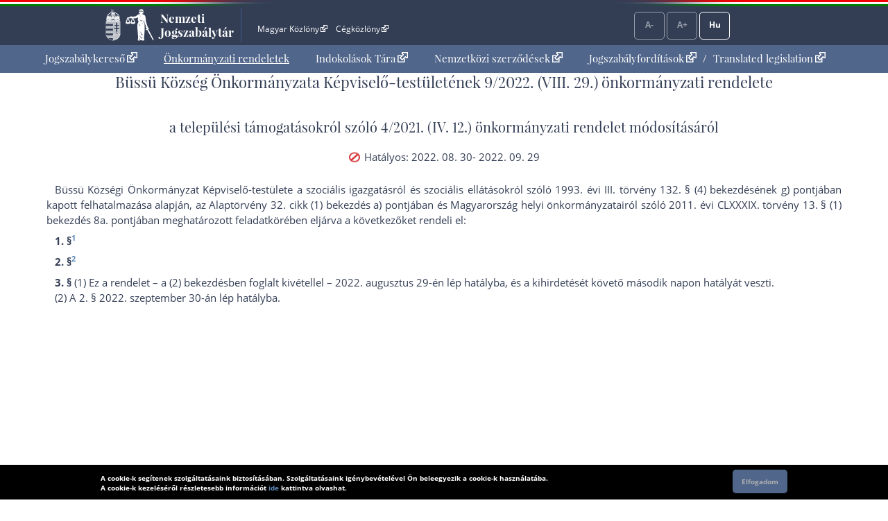

--- FILE ---
content_type: text/html; charset=UTF-8
request_url: https://or.njt.hu/eli/v01/400093/r/2022/9/2022-08-30
body_size: 15848
content:
<!DOCTYPE html>


<html id="html" lang="hu">
    <head>        
        <title>Önkormányzati rendelet</title>              
    	<meta charset="UTF-8">    	
    	<meta http-equiv="X-UA-Compatible" content="IE=edge">
   		<meta name="title" id="meta_title" content="Nemzeti Jogszabálytár – MKIFK Magyar Közlönykiadó és Igazságügyi Forditóközpont Zrt.">
    	<meta name="description" id="meta_description" content="Magyarország hivatalos, hiteles, ingyenesen használható jogszabálygyűjteménye, az MKIFK Magyar Közlönykiadó és Igazságügyi Forditóközpont Zrt. gondozásában">
    	<link rel="icon" type="image/png" sizes="32x32" href="/favicon-32x32.png">
    	<link rel="icon" type="image/png" sizes="96x96" href="/favicon-96x96.png">
    	<link rel="icon" type="image/png" sizes="16x16" href="/favicon-16x16.png">
    	
        			<link rel="stylesheet" href="/build/vendors~app.a5e4423e.css"><link rel="stylesheet" href="/build/app.8f972446.css">
                <link rel="stylesheet" href="/build/ijror-style.9ba768f2.css">
        
            
            
                    <script src="/build/runtime.6e3f3c3a.js"></script><script src="/build/vendors~app~onk~rend.9f738cba.js"></script><script src="/build/vendors~app~onk.81e68425.js"></script><script src="/build/vendors~app.67f264b9.js"></script><script src="/build/app.16a96cfb.js"></script>
            	         	
    <script src="/build/vendors~rend.4160c0a4.js"></script><script src="/build/rend.50cf9582.js"></script>
                
                           
       
    </head>
    
    <body style="pointer-events: all;">
            
	<header id="header" aria-label="Az oldal fejléce">    
        <div id="top_flag_line" class="top-flag-line-fixed">
    <div id="top_header_line" data-ng-controller="accountCtrl">
        <div class="wrapper">
        
            <div class="logo">
    			<div id="betaver" style="position: absolute; right:0;top:0;background: #ffffaa; color: black; font-family: 'Open Sans', sans-serif; padding: 0 2px; font-size: 10px;"></div>
				<h1>
					<a onclick="njtApp.njtService.setLastSearchPath('');njtApp.njtService.setLastArchiveSearchPath('');" href="https://njt.hu/">Nemzeti Jogszabálytár</a>
				</h1>
			</div>

			<div class="top-links">
				<ul id="top-menu" role="menubar" aria-label="Fejléc hivatkozások">
					<li role="menuitem"><a href="http://www.magyarkozlony.hu/"   target="_blank" data-toggle="tooltip" data-placement="bottom" aria-label="Magyar Közlöny - Külső hivatkozás" >Magyar Közlöny<span class="kulsolink"></span></a></li>
					<li role="menuitem"><a href="http://www.cegkozlony.hu/"      target="_blank" data-toggle="tooltip" data-placement="bottom" aria-label="Cégközlöny - Külső hivatkozás" >Cégközlöny<span class="kulsolink"></span></a></li>
			    </ul>
				<ul id="top-right" role="menubar" aria-label="Belépés gomb">
										
					<li aria-hidden="true"><a class="njtButton disabled" id="smaller" title="Kisebb betűméret">A-</a></li>
					<li aria-hidden="true"><a class="njtButton disabled" id="larger" title="Nagyobb betűméret">A+</a></li>
					<li aria-hidden="true" role="menuitem"><a class="njtButton" id="language" title="Nyelvválasztó" aria-label="Nyelvválasztó">Hu</a></li>
				</ul>
			</div>

			<div class="clbo"></div>

			<div id="language-selector" class="on-top-window">    
				<ul class="lang-menu">
					<li><a href="/lang" target="_self">Magyar</a></li>
					<li><a href="/lang/en" target="_self">English</a></li>
    				<li><a href="#" onclick="languageWindow.showMessage('bubulgarian')">Български</a></li>
    				<li><a href="#" onclick="languageWindow.showMessage('gogreek')">Ελληνικά</a></li>
    				<li><a href="#" onclick="languageWindow.showMessage('hocroatian')">Hrvatski</a></li>
    				<li><a href="#" onclick="languageWindow.showMessage('lepolish')">Polski</a></li>
    				<li><a href="#" onclick="languageWindow.showMessage('negerman')">Deutsch</a></li>
    				<li><a href="#" onclick="languageWindow.showMessage('orarmenian')">Հայերեն</a></li>
    				<li><a href="#" onclick="languageWindow.showMessage('rogypsy')">Gypsy</a></li>
    				<li><a href="#" onclick="languageWindow.showMessage('roromanian')">Română</a></li>
    				<li><a href="#" onclick="languageWindow.showMessage('rurusin')">Ruszin</a></li>
    				<li><a href="#" onclick="languageWindow.showMessage('szeserbian')">Српски</a></li>
    				<li><a href="#" onclick="languageWindow.showMessage('szlovaslovakian')">Slovenčina</a></li>
    				<li><a href="#" onclick="languageWindow.showMessage('szloveslovenian')">Slovenščina</a></li>
    				<li><a href="#" onclick="languageWindow.showMessage('ukukrainian')">Українська</a></li>    
				</ul>
			</div>
        </div>                    
    </div>
</div>

	</header>

	<nav id="interactive">    
        <div id="sitelinks" class="mainWrapper" data-ng-controller="origMainCtrl">
        	<nav id="main-menu-holder">
            	<div class="main-menu">
                	<ul role="menubar" aria-label="Kezdőoldali hivatkozások">
                        <li role="menuitem"><a href="https://njt.hu/">Jogszabálykereső<span class="kulsolink kl-mainmenu"></span></a></li>
                        <li role="menuitem"><a href="/onkorm" class="active">Önkormányzati rendeletek</a></li>
                        <li role="menuitem"><a href="https://njt.hu/justification_search">Indokolások Tára<span class="kulsolink kl-mainmenu"></span></a></li>                    
                                                <li role="menuitem"><a href="https://njt.hu/international_agreement">Nemzetközi szerződések<span class="kulsolink kl-mainmenu"></span></a></li>
                        <li role="menuitem"><a href="https://njt.hu/forditasok">Jogszabályfordítások<span class="kulsolink kl-mainmenu"></span></a><span> / </span><a href="https://njt.hu/translations">Translated legislation<span class="kulsolink kl-mainmenu"></span></a></li>
                    </ul>
                </div>
			</nav>                    
            <section id="find-holder" class="search" data-ng-controller="searchSimpleCtrl">
	        	<div class="content wrapper ">
	            	        	</div>
    		</section>
	    	<section id="welcome-holder">
	        	<div class="content wrapper welcome">
	        		        	</div>
	    	</section>
        </div>
	</nav>

	<main id="maincontents">    
    	<div id="dynamic" class="mainWrapper empty" style="display: block; margin-bottom: 2em;">    
            <div class="container">
	<article>
	<div class="row justify-content-md-center">
		<div class="col-md-auto jogszabaly">
		
			<div id="scrollTitle">
			    			    <h1 class="pslice jogszabalyMainTitle" style="padding-bottom: 0;">Büssü Község Önkormányzata Képviselő-testületének 9/2022. (VIII. 29.) önkormányzati rendelete</h1>
			    <h2 class="pslice jogszabalySubtitle" style="margin-top: 0.6rem;">a települési támogatásokról szóló 4/2021. (IV. 12.) önkormányzati rendelet módosításáról</h2>
			    <span class="hataly" id="hataly" style="padding-bottom: 0;">			    	
			    	<span class="circle past"></span>
			    	<span class="hatalyText">Hatályos: 2022. 08. 30- 2022. 09. 29</span>
			    </span>
			</div>
					
	        <!--i-->
<span class="jhId" id="NR"></span><h1 id="sc20225Y-2485SP000009-2" class="pslice jogszabalyMainTitle mainTitle">Büssü Község Önkormányzata Képviselő-testületének 9/2022. (VIII. 29.) önkormányzati rendelete</h1><!--i-->
<span class="jhId" id="CI"></span><h2 id="sc20225Y-2485SP000009-4" class="pslice jogszabalySubtitle">a települési támogatásokról szóló <a href="https://or.njt.hu/onkormanyzati-rendelet/2021-4-SP-2485">4/2021. (IV. 12.) önkormányzati rendelet</a> módosításáról</h2><div class="hataly">2022.08.30.</div><!--i-->
<span class="jhId" id="PR"></span><div id="sc20225Y-2485SP000009-6" class="preambulum"><p>Büssü Községi Önkormányzat Képviselő-testülete a szociális igazgatásról és szociális ellátásokról szóló <a href="https://njt.hu/jogszabaly/1993-3-00-00#SZ132@BE4@POG" target="_blank">1993. évi III. törvény 132. § (4) bekezdésének g) pont</a>jában kapott felhatalmazása alapján, <a href="https://njt.hu/jogszabaly/2011-4301-02-00#CA32@BE1@POA" target="_blank">az Alaptörvény 32. cikk (1) bekezdés a) pont</a>jában és Magyarország helyi önkormányzatairól szóló <a href="https://njt.hu/jogszabaly/2011-189-00-00#SZ13@BE1@PO8A" target="_blank">2011. évi CLXXXIX. törvény 13. § (1) bekezdés 8a. pont</a>jában meghatározott feladatkörében eljárva a következőket rendeli el:</p></div><!--i-->
<span class="jhId" id="SZ1"></span><div id="sc20225Y-2485SP000009-8" class="szakasz"><p class=" mt"><span class="szakasz-jel">1. §<sup class="fnSup" data-note-id="fnr_35">1</sup> </span></p></div><!--i-->
<span class="jhId" id="SZ2"></span><div id="sc20225Y-2485SP000009-23" class="szakasz"><p class=" mt"><span class="szakasz-jel">2. §<sup class="fnSup" data-note-id="fnr_34">2</sup> </span></p></div><!--i-->
<span class="jhId" id="SZ3"></span><div id="sc20225Y-2485SP000009-27" class="szakasz"></div><!--n-->
<span class="jhId" id="SZ3@BE1"></span><div id="sc20225Y-2485SP000009-28" class="bekezdesNyito"><p class=" mt"><span class="jel"><span class="szakasz-jel">3. §</span> (1)</span> Ez a rendelet – a <a href="#SZ3@BE2">(2) bekezdés</a>ben foglalt kivétellel – 2022. augusztus 29-én lép hatályba, és a kihirdetését követő második napon hatályát veszti.</p></div><!--n-->
<span class="jhId" id="SZ3@BE2"></span><div id="sc20225Y-2485SP000009-29" class="bekezdesNyito"><p><span class="jel"> (2)</span> A <a href="#SZ2">2. §</a> 2022. szeptember 30-án lép hatályba.</p></div> <div class="footnote" id="fnr_35"><sup>1</sup><p>Az 1. § a <a href="https://njt.hu/jogszabaly/2010-130-00-00#SZ12@BE2" target="_blank">2010. évi CXXX. törvény 12. § (2) bekezdés</a>e alapján hatályát vesztette.</p></div><div class="footnote" id="fnr_34"><sup>2</sup><p>A 2. § a(z) 3. § (2) bekezdés alapján 2022. szeptember 30-án lép hatályba.</p></div>
            
                                   
        </div>
	</div>
	</article>
</div>

<section>
	
	<div id="dynamic-footnote" onclick="rendtool.footClose();" class="alert alert-warning alert-dismissible fade">
		<span id="footnote-content" class="footnoteText"></span>
        <button type="button" class="close" aria-label="Bezárja a lábjegyzetet">
    		<span aria-hidden="true">&times;</span>
		</button>
    </div>
    	
</section>

        	<div data-ng-view></div>
    	</div>
	</main>

	<footer>    
            <section>
        <div id="bottom_flag_line" class="navbar-fixed">
            <div id="bottom_black_line">
                <div class="wrapper">
                
                    <div data-ng-controller="pageBarCtrl" class="pageBar">                    	
                    	<ul>
                    		                        		<li id="pageBarSearch" class="pager search wide"><a id="btnRendeletkereso" class="page" href="/onkorm/-:-:-:-:-:-:-:-:-" data-toggle="tooltip" data-placement="top" title="Keresés">Rendeletkereső</a></li>
                        		                    		                    	</ul>                    	
                    </div>
                    
                    
                    <div id="explanation-window" class="explanation-panel collapse" onclick="$('#explanation-window').collapse('hide');">
					    <ul>
					        <li class="e1">Hatályos</li>
					        <li class="e2">Már nem hatályos</li>
					        <li class="e3">Még nem hatályos</li>
					        <li class="e5">Módosulni fog</li>
					        <li class="e6">Időállapotok</li>
					        <li class="e4">Adott napon hatályos</li>
					        <li class="e7">Közlönyállapot</li>
					        <li class="e8">Archívum</li>
					        <li class="e9">Indokolás</li>
					    </ul>
					</div>
					<a href="#explanation-window" id="explanation" class="explanation" data-toggle="collapse" role="button" aria-expanded="false" aria-controls="explanation-window">Jelmagyarázat</a>
                    <a id="scrollToTop" class="floatBtn scrollToTop" data-njttitle="Lap tetejére" onclick="uitools.goToTop();"><span></span>Lap tetejére</a>
                </div>
            </div>
        </div>
    </section>
        
        <div id="sticky-footer-wrapper"></div>
    
<div class="text">
   	<ul>
       	<li><a href="https://njt.hu/static/about">Impresszum<span class="kulsolink kl-footer"></span></a></li>
       	<li><a href="https://njt.hu/bundles/njtfrontend/docs/felhasznalasi_feltetelek_es_jogi_hatter.pdf?v8366408f3.7822.20201209160030" target="_blank" data-toggle="tooltip" data-placement="bottom" title="Új ablakban">Felhasználási feltételek<span class="kulsolink kl-footer"></span></a></li>
       	<li><a href="https://njt.hu/bundles/njtfrontend/docs/akadalymentesitesi.pdf?v0ef628fec.8871.20220201194825.1.1.23" target="_blank" data-toggle="tooltip" data-placement="bottom" title="Új ablakban">Akadálymentesítési nyilatkozat<span class="kulsolink kl-footer"></span></a></li>       	
       	<li><a href="https://njt.hu/adatkezelesi_tajekoztato" target="_blank" data-toggle="tooltip" data-placement="bottom" title="Új ablakban">Adatkezelési tájékoztató<span class="kulsolink kl-footer"></span></a></li>
    </ul>
   	<span>
       	A Nemzeti Jogszabálytár mindenki számára térítésmentesen igénybe vehető jogszabálykereső szolgáltatás.<br/>
       	A Nemzeti Jogszabálytár tartalomszolgáltatója és a szolgáltatás üzemeltetője az MKIFK Magyar Közlönykiadó és Igazságügyi Forditóközpont Zrt.
    </span><br/>
    <span style="padding:0;">
       	© A Nemzeti Jogszabálytárban elérhető szövegek tekintetében az MKIFK Magyar Közlönykiadó és Igazságügyi Forditóközpont Zrt. minden jogot fenntart!<br/>
       	<span style="color: darkslateblue;">v1.5.0</span>           	
    </span>
    
</div>
<div class="footerLogos">
	<a href="https://mhk.hu/projektjeink" target="_blank" data-toggle="tooltip" data-placement="bottom" title="Új ablakban">
		<img alt="Új Széchenyi Terv logó" src="https://njt.hu//bundles/njtfrontend/images/layout/footer_logo_1.png?v479279da5.8182.20210428143720.0.9.48.4" >
	</a>
	<a href="https://kozadat.hu/kereso/" target="_blank" data-toggle="tooltip" data-placement="bottom" title="Új ablakban">
		<img alt="Közadatkereső logó" src="https://njt.hu//bundles/njtfrontend/images/layout/footer_logo_2.png?v479279da5.8182.20210428143720.0.9.48.4" >
	</a>
</div>
   	

        <div id="cookie-law" class="collapse" >
	<div id="cookie-law-holder">
    	<span>A cookie-k segítenek szolgáltatásaink biztosításában. Szolgáltatásaink igénybevételével Ön beleegyezik a cookie-k használatába.<br/>A cookie-k kezeléséről részletesebb információt <a href="https://uj.njt.hu/static/cookie">ide</a> kattintva olvashat.</span>
        <button id="acceptButton" onclick="uitools.acceptCookieLaw()">Elfogadom</button>
	</div>
</div>
	</footer>
        
        
    
    <script>
    	$(document).ready( function() {
    	rendtool.init( false, 'https://njt.hu/', 'https://or.njt.hu/' );
    	$(window).scroll( function() { rendtool.footClose(); } );
	});
    </script>
    
        <!-- Global site tag (gtag.js) - Google Analytics -->
    <script async src="https://www.googletagmanager.com/gtag/js?id=UA-28015740-1"></script>
    <script>
        window.dataLayer = window.dataLayer || [];
        function gtag(){dataLayer.push(arguments);}
        gtag('js', new Date());

        gtag('config', 'UA-28015740-1');
    </script>
                
</body>
</html>
